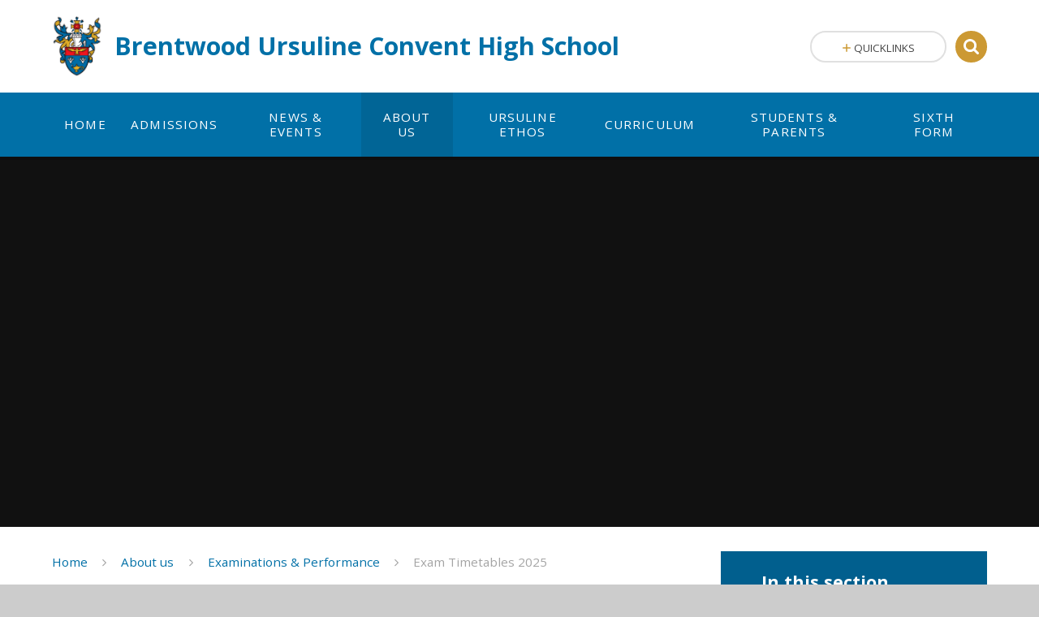

--- FILE ---
content_type: application/javascript
request_url: https://www.brentwoodursuline.co.uk/_site/js/scripts.min.js
body_size: 4440
content:
var top,winW,winH,intMenuH,$window=$(window),$mason=$(".mason"),$header=$(".header"),$menu=$(".menu"),$menuBar=$(".menu__bar"),$searchInput=$(".search__input");!function(){var t=!1,n=!1,o=[],e=0;$window.on("load debouncedresize",function(){winW=$window.width(),winH=$window.height(),n=1024<winW,(t=768<winW)?$(".js_listfit").each(function(){var t;$(this).toggleClass("drop",linksWidth($(this))>=(t=$(".js_fit__container").outerWidth()-($(".header__logo").outerWidth()+50),n&&(t-=$(".quicklinks").outerWidth()),t))}):$(".js_listfit").removeClass("drop")}),$window.on("load",function(){$(".lazy, .owl-item.active [data-src], [data-destroy] > li [data-src]").each(function(t){o.push(lazyload($(this),e,"img",function(t){delete o[t]})),e++})}),$window.on("load debouncedresize scroll",function(){for(top=$(this).scrollTop(),i=0;i<o.length;i++){var t=o[i];void 0!==t&&t()}}),$("button[data-cookie]").on("click",function(){var t=$(this);saveCookie(t.attr("data-cookietype"),t.attr("data-class"),t.attr("data-cookie"),t.attr("data-expiry"))}),$(document).click(function(){$mason.removeClass("mason--search")}),$(".search__input").click(function(t){t.stopPropagation()}),$searchInput.on("focus",function(){$mason.addClass("mason--search"),t&&$(".quicklinks ul").slideUp()}),$searchInput.on("blur",function(){$mason.removeClass("mason--search")}),$(".quicklinks__btn").on("click",function(){$(".quicklinks ul").stop().slideToggle(),$(this).toggleClass("active")}),$(".js_listfit__btn").on("click",function(t){t.preventDefault(),$(this).parent().toggleClass("active")})}(),heroVideo=function(){checkPlayers(".hero__video",function(){}),$(window).on("load debouncedresize",function(){var t,i,n=$(".hero__main"),o=$(".hero__video"),e=16/9,a=n.width(),s=n.height();a/e<s?(t=Math.ceil(s*e),o.width(t).height(s).css({left:(a-t)/2,top:0})):(i=Math.ceil(a/e),o.width(a).height(i).css({left:0,top:(s-i)/2}))})},linksHeight=function(t){var i=0;return t.find("li").each(function(){i+=$(this).outerHeight()}),i},linksWidth=function(t){var i=0;return t.find("li").each(function(){i+=$(this).outerWidth()}),i},linksCount=function(t){return t.children("li").length},menuRightSpace=function(t){return $window.width()-t.offset().left},menuAdjust=function(){intMenuH=1024<$window.width()?$menuBar.height():"auto",$menu.height(intMenuH),$(".menu__bar__item__sub").each(function(){var t=$(this);t.toggleClass("multicol",linksHeight(t)>=$window.height()-$header.height()-20||10<linksCount(t)),t.toggleClass("multicol3",15<linksCount(t))}),$(".menu__bar > ul > li.menu__bar__item--subitems").each(function(){var t=$(this);t.toggleClass("rightalign",t.children("ul").width()>menuRightSpace(t)||t.offset().left>.6*$window.width())})},noAdmin=function(){var t=$(".menu__bar > ul > li.menu__bar__item--subitems > a, .content__path > li:nth-child(2) > a");t.on("click",function(t){t.preventDefault()}),t.css("cursor","default")},ocular=function(){function t(){$(".ocular").ocular({borderClass:".oc-border, .mixed__module",hideClass:".oc-hide",invertClass:".oc-invert, .ms-btn > *",onChange:function(){menuAdjust()}})}var i=null!=$.cookie("ocular");i?t():$('[data-type="Accessibility"] button').on("click",function(){i||(i=!0,saveCookie("ocular","",!0,"3000"),t())})},(owl=function(t){null==t&&(t=".owl");var i=document.querySelectorAll(t),n=i.length;for(o=0;o<n;o++){var e=$(i[o]);switch(e.attr("owl-custom")){case"datesort":sortByDate(i[o],function(){owlInit(e)});break;case"imglinks":850<$(window).width()&&4<$(".imglinks__item").length&&owlInit(e);break;default:owlInit(e)}}})(),saveCookie=function(t,i,n,o){Cookies.allowed()&&($mason.addClass(i),$.cookie(t,n,{path:"/",expires:parseInt(o)}))},setParentHeight=function(t){t.parent().css("min-height","auto");var i=Math.max.apply(null,t.map(function(){return $(this).outerHeight()}).get());t.parent().css("min-height",i)},socialFilter=function(t){var i=$(".social__feed"),n=$(".social__main");initFilters(".social__feed",".social__filter","filter",0<t,function(t){n.addClass("fadeout"),setTimeout(function(){i.owlCarousel("destroy"),i.empty(),i.before('<div class="owl__nav"></div>'),t()},200)},function(){sortByDate(i[0],function(){owlInit(i),setTimeout(function(){n.removeClass("fadeout")},50)})})},stickyMenu=function(){$window.on("load debouncedresize",function(){menuAdjust()}),$window.on("load debouncedresize scroll",function(){$(".mason").toggleClass("mason--menu_sticky",$(this).scrollTop()>=$menu.offset().top)})};